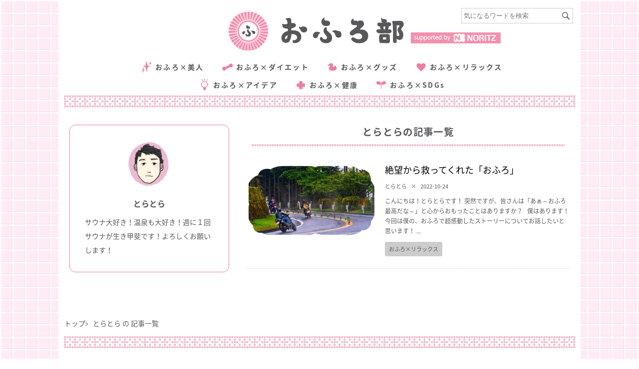

--- FILE ---
content_type: text/html; charset=UTF-8
request_url: https://ofurobu.com/?author=1290
body_size: 10344
content:
<!doctype html>
<html lang="ja">
    <head>
        <meta charset="utf-8">
        <meta name="viewport" content="width=device-width, user-scalable=yes, initial-scale=1.0, minimum-scale=1.0, maximum-scale=1.0">
		<meta name="google-site-verification" content="Dh9OMrNtIuTN_7wkL879LPK3icpCN3BI-LZa0WXSlHk" />
                <link rel="shortcut icon" href="https://ofurobu.com//wp-content/uploads/2017/10/ofuro.ico" />
        <link rel="stylesheet" id="fontawesome-css" href="https://ofurobu.com//wp-content/themes/15zine/library/css/font-awesome-4.4.0/css/font-awesome.min.css?ver=4.4.0" type="text/css" media="all">
        <link rel="stylesheet" media="screen,print" href="/css/reset.css" />
        <link rel="stylesheet" media="screen,print" href="/css/style.css?ver=202504031823" />
        <link rel="stylesheet" media="screen,print" href="/css/grid.css" />
        <link rel="stylesheet" media="screen,print" href="/css/insta.css" />
        <link rel="stylesheet" media="screen and (max-width:800px)" href="/css/reset_sp.css">
        <link rel="stylesheet" media="screen and (max-width:800px)" href="/css/style_sp.css?ver=202504031823">
        <link rel="stylesheet" media="screen,print" href="/css/slick_theme.css" />
		<!-- Google Tag Manager -->
<script>(function(w,d,s,l,i){w[l]=w[l]||[];w[l].push({'gtm.start':
new Date().getTime(),event:'gtm.js'});var f=d.getElementsByTagName(s)[0],
j=d.createElement(s),dl=l!='dataLayer'?'&l='+l:'';j.async=true;j.src=
'https://www.googletagmanager.com/gtm.js?id='+i+dl;f.parentNode.insertBefore(j,f);
})(window,document,'script','dataLayer','GTM-TZ8SHLG');</script>

      <script>
        window.dataLayer = window.dataLayer || [];
        window.dataLayer.push({'gadwpUser': 'guest'});
      </script>
<script>(function(w,d,s,l,i){w[l]=w[l]||[];w[l].push({'gtm.start':
new Date().getTime(),event:'gtm.js'});var f=d.getElementsByTagName(s)[0],
j=d.createElement(s),dl=l!='dataLayer'?'&l='+l:'';j.async=true;j.src=
'https://www.googletagmanager.com/gtm.js?id='+i+dl;f.parentNode.insertBefore(j,f);
})(window,document,'script','dataLayer','GTM-WGG7GPW');</script>
<!-- End Google Tag Manager -->
        <title>投稿者「とらとら」の記事一覧  | おふろ部</title>
<meta name="robots" content="follow, noindex">
<meta property="og:url" content="https://ofurobu.com/?author=1290" />
<meta property="og:site_name" content="おふろ部">
<meta property="og:locale" content="ja">
<meta property="og:type" content="object">
<meta property="og:title" content="投稿者「とらとら」の記事一覧  | おふろ部">
<meta property="og:description" content="こんにちは！とらとらです！ 突然ですが、皆さんは「あぁ～おふろ最高だな～」と心からおもったことはあり&hellip;">
<meta property="og:image" content="https://ofurobu.com/wp-content/uploads/2016/02/logo_ofurobu.png">
<meta property="og:image:secure_url" content="https://ofurobu.com/wp-content/uploads/2016/02/logo_ofurobu.png">
<meta property="og:image:width" content="842">
<meta property="og:image:height" content="595">
<meta property="fb:pages" content="1673597046242528">
<meta property="fb:app_id" content="551207192848053">
<meta name="twitter:card" content="summary">
<meta name="twitter:site" content="@ofurobu_2016">
<meta name="twitter:creator" content="@ofurobu_2016">
<meta name="twitter:title" content="投稿者「とらとら」の記事一覧  | おふろ部">
<meta name="twitter:description" content="こんにちは！とらとらです！ 突然ですが、皆さんは「あぁ～おふろ最高だな～」と心からおもったことはあり&hellip;">
<meta name="twitter:image" content="https://ofurobu.com/wp-content/uploads/2016/02/logo_ofurobu.png">
<link rel='dns-prefetch' href='//s.w.org' />
<link rel="alternate" type="application/rss+xml" title="おふろ部 &raquo; とらとら による投稿のフィード" href="https://ofurobu.com/?feed=rss2&#038;author=1290" />
		<!-- This site uses the Google Analytics by MonsterInsights plugin v8.16 - Using Analytics tracking - https://www.monsterinsights.com/ -->
							<script src="//www.googletagmanager.com/gtag/js?id=G-3KEVPZMEM2"  data-cfasync="false" data-wpfc-render="false" type="text/javascript" async></script>
			<script data-cfasync="false" data-wpfc-render="false" type="text/javascript">
				var mi_version = '8.16';
				var mi_track_user = true;
				var mi_no_track_reason = '';
				
								var disableStrs = [
										'ga-disable-G-3KEVPZMEM2',
														];

				/* Function to detect opted out users */
				function __gtagTrackerIsOptedOut() {
					for (var index = 0; index < disableStrs.length; index++) {
						if (document.cookie.indexOf(disableStrs[index] + '=true') > -1) {
							return true;
						}
					}

					return false;
				}

				/* Disable tracking if the opt-out cookie exists. */
				if (__gtagTrackerIsOptedOut()) {
					for (var index = 0; index < disableStrs.length; index++) {
						window[disableStrs[index]] = true;
					}
				}

				/* Opt-out function */
				function __gtagTrackerOptout() {
					for (var index = 0; index < disableStrs.length; index++) {
						document.cookie = disableStrs[index] + '=true; expires=Thu, 31 Dec 2099 23:59:59 UTC; path=/';
						window[disableStrs[index]] = true;
					}
				}

				if ('undefined' === typeof gaOptout) {
					function gaOptout() {
						__gtagTrackerOptout();
					}
				}
								window.dataLayer = window.dataLayer || [];

				window.MonsterInsightsDualTracker = {
					helpers: {},
					trackers: {},
				};
				if (mi_track_user) {
					function __gtagDataLayer() {
						dataLayer.push(arguments);
					}

					function __gtagTracker(type, name, parameters) {
						if (!parameters) {
							parameters = {};
						}

						if (parameters.send_to) {
							__gtagDataLayer.apply(null, arguments);
							return;
						}

						if (type === 'event') {
														parameters.send_to = monsterinsights_frontend.v4_id;
							var hookName = name;
							if (typeof parameters['event_category'] !== 'undefined') {
								hookName = parameters['event_category'] + ':' + name;
							}

							if (typeof MonsterInsightsDualTracker.trackers[hookName] !== 'undefined') {
								MonsterInsightsDualTracker.trackers[hookName](parameters);
							} else {
								__gtagDataLayer('event', name, parameters);
							}
							
													} else {
							__gtagDataLayer.apply(null, arguments);
						}
					}

					__gtagTracker('js', new Date());
					__gtagTracker('set', {
						'developer_id.dZGIzZG': true,
											});
										__gtagTracker('config', 'G-3KEVPZMEM2', {"forceSSL":"true","link_attribution":"true"} );
															window.gtag = __gtagTracker;										(function () {
						/* https://developers.google.com/analytics/devguides/collection/analyticsjs/ */
						/* ga and __gaTracker compatibility shim. */
						var noopfn = function () {
							return null;
						};
						var newtracker = function () {
							return new Tracker();
						};
						var Tracker = function () {
							return null;
						};
						var p = Tracker.prototype;
						p.get = noopfn;
						p.set = noopfn;
						p.send = function () {
							var args = Array.prototype.slice.call(arguments);
							args.unshift('send');
							__gaTracker.apply(null, args);
						};
						var __gaTracker = function () {
							var len = arguments.length;
							if (len === 0) {
								return;
							}
							var f = arguments[len - 1];
							if (typeof f !== 'object' || f === null || typeof f.hitCallback !== 'function') {
								if ('send' === arguments[0]) {
									var hitConverted, hitObject = false, action;
									if ('event' === arguments[1]) {
										if ('undefined' !== typeof arguments[3]) {
											hitObject = {
												'eventAction': arguments[3],
												'eventCategory': arguments[2],
												'eventLabel': arguments[4],
												'value': arguments[5] ? arguments[5] : 1,
											}
										}
									}
									if ('pageview' === arguments[1]) {
										if ('undefined' !== typeof arguments[2]) {
											hitObject = {
												'eventAction': 'page_view',
												'page_path': arguments[2],
											}
										}
									}
									if (typeof arguments[2] === 'object') {
										hitObject = arguments[2];
									}
									if (typeof arguments[5] === 'object') {
										Object.assign(hitObject, arguments[5]);
									}
									if ('undefined' !== typeof arguments[1].hitType) {
										hitObject = arguments[1];
										if ('pageview' === hitObject.hitType) {
											hitObject.eventAction = 'page_view';
										}
									}
									if (hitObject) {
										action = 'timing' === arguments[1].hitType ? 'timing_complete' : hitObject.eventAction;
										hitConverted = mapArgs(hitObject);
										__gtagTracker('event', action, hitConverted);
									}
								}
								return;
							}

							function mapArgs(args) {
								var arg, hit = {};
								var gaMap = {
									'eventCategory': 'event_category',
									'eventAction': 'event_action',
									'eventLabel': 'event_label',
									'eventValue': 'event_value',
									'nonInteraction': 'non_interaction',
									'timingCategory': 'event_category',
									'timingVar': 'name',
									'timingValue': 'value',
									'timingLabel': 'event_label',
									'page': 'page_path',
									'location': 'page_location',
									'title': 'page_title',
								};
								for (arg in args) {
																		if (!(!args.hasOwnProperty(arg) || !gaMap.hasOwnProperty(arg))) {
										hit[gaMap[arg]] = args[arg];
									} else {
										hit[arg] = args[arg];
									}
								}
								return hit;
							}

							try {
								f.hitCallback();
							} catch (ex) {
							}
						};
						__gaTracker.create = newtracker;
						__gaTracker.getByName = newtracker;
						__gaTracker.getAll = function () {
							return [];
						};
						__gaTracker.remove = noopfn;
						__gaTracker.loaded = true;
						window['__gaTracker'] = __gaTracker;
					})();
									} else {
										console.log("");
					(function () {
						function __gtagTracker() {
							return null;
						}

						window['__gtagTracker'] = __gtagTracker;
						window['gtag'] = __gtagTracker;
					})();
									}
			</script>
				<!-- / Google Analytics by MonsterInsights -->
		<script type="text/javascript">
window._wpemojiSettings = {"baseUrl":"https:\/\/s.w.org\/images\/core\/emoji\/13.1.0\/72x72\/","ext":".png","svgUrl":"https:\/\/s.w.org\/images\/core\/emoji\/13.1.0\/svg\/","svgExt":".svg","source":{"concatemoji":"https:\/\/ofurobu.com\/wp-includes\/js\/wp-emoji-release.min.js?ver=9f2ae38c88faf0fa6120c3c93416e15b"}};
/*! This file is auto-generated */
!function(e,a,t){var n,r,o,i=a.createElement("canvas"),p=i.getContext&&i.getContext("2d");function s(e,t){var a=String.fromCharCode;p.clearRect(0,0,i.width,i.height),p.fillText(a.apply(this,e),0,0);e=i.toDataURL();return p.clearRect(0,0,i.width,i.height),p.fillText(a.apply(this,t),0,0),e===i.toDataURL()}function c(e){var t=a.createElement("script");t.src=e,t.defer=t.type="text/javascript",a.getElementsByTagName("head")[0].appendChild(t)}for(o=Array("flag","emoji"),t.supports={everything:!0,everythingExceptFlag:!0},r=0;r<o.length;r++)t.supports[o[r]]=function(e){if(!p||!p.fillText)return!1;switch(p.textBaseline="top",p.font="600 32px Arial",e){case"flag":return s([127987,65039,8205,9895,65039],[127987,65039,8203,9895,65039])?!1:!s([55356,56826,55356,56819],[55356,56826,8203,55356,56819])&&!s([55356,57332,56128,56423,56128,56418,56128,56421,56128,56430,56128,56423,56128,56447],[55356,57332,8203,56128,56423,8203,56128,56418,8203,56128,56421,8203,56128,56430,8203,56128,56423,8203,56128,56447]);case"emoji":return!s([10084,65039,8205,55357,56613],[10084,65039,8203,55357,56613])}return!1}(o[r]),t.supports.everything=t.supports.everything&&t.supports[o[r]],"flag"!==o[r]&&(t.supports.everythingExceptFlag=t.supports.everythingExceptFlag&&t.supports[o[r]]);t.supports.everythingExceptFlag=t.supports.everythingExceptFlag&&!t.supports.flag,t.DOMReady=!1,t.readyCallback=function(){t.DOMReady=!0},t.supports.everything||(n=function(){t.readyCallback()},a.addEventListener?(a.addEventListener("DOMContentLoaded",n,!1),e.addEventListener("load",n,!1)):(e.attachEvent("onload",n),a.attachEvent("onreadystatechange",function(){"complete"===a.readyState&&t.readyCallback()})),(n=t.source||{}).concatemoji?c(n.concatemoji):n.wpemoji&&n.twemoji&&(c(n.twemoji),c(n.wpemoji)))}(window,document,window._wpemojiSettings);
</script>
<style type="text/css">
img.wp-smiley,
img.emoji {
	display: inline !important;
	border: none !important;
	box-shadow: none !important;
	height: 1em !important;
	width: 1em !important;
	margin: 0 0.07em !important;
	vertical-align: -0.1em !important;
	background: none !important;
	padding: 0 !important;
}
</style>
	<link rel='stylesheet' id='wp-block-library-css'  href='https://ofurobu.com/wp-includes/css/dist/block-library/style.min.css?ver=9f2ae38c88faf0fa6120c3c93416e15b' type='text/css' media='all' />
<style id='wpseopress-local-business-style-inline-css' type='text/css'>
span.wp-block-wpseopress-local-business-field{margin-right:8px}

</style>
<style id='global-styles-inline-css' type='text/css'>
body{--wp--preset--color--black: #000000;--wp--preset--color--cyan-bluish-gray: #abb8c3;--wp--preset--color--white: #ffffff;--wp--preset--color--pale-pink: #f78da7;--wp--preset--color--vivid-red: #cf2e2e;--wp--preset--color--luminous-vivid-orange: #ff6900;--wp--preset--color--luminous-vivid-amber: #fcb900;--wp--preset--color--light-green-cyan: #7bdcb5;--wp--preset--color--vivid-green-cyan: #00d084;--wp--preset--color--pale-cyan-blue: #8ed1fc;--wp--preset--color--vivid-cyan-blue: #0693e3;--wp--preset--color--vivid-purple: #9b51e0;--wp--preset--color--x-0000-ff: #0000ff;--wp--preset--color--x-00-ccff: #00ccff;--wp--preset--color--x-00-ffff: #00ffff;--wp--preset--color--xff-0000: #ff0000;--wp--preset--color--xff-00-ff: #ff00ff;--wp--preset--color--xff-99-cc: #ff99cc;--wp--preset--color--xff-6600: #ff6600;--wp--preset--color--xff-9900: #ff9900;--wp--preset--color--x-008000: #008000;--wp--preset--color--x-339966: #339966;--wp--preset--color--x-800080: #800080;--wp--preset--color--x-000000: #000000;--wp--preset--color--xffffff: #ffffff;--wp--preset--color--transparent: transparent;--wp--preset--gradient--vivid-cyan-blue-to-vivid-purple: linear-gradient(135deg,rgba(6,147,227,1) 0%,rgb(155,81,224) 100%);--wp--preset--gradient--light-green-cyan-to-vivid-green-cyan: linear-gradient(135deg,rgb(122,220,180) 0%,rgb(0,208,130) 100%);--wp--preset--gradient--luminous-vivid-amber-to-luminous-vivid-orange: linear-gradient(135deg,rgba(252,185,0,1) 0%,rgba(255,105,0,1) 100%);--wp--preset--gradient--luminous-vivid-orange-to-vivid-red: linear-gradient(135deg,rgba(255,105,0,1) 0%,rgb(207,46,46) 100%);--wp--preset--gradient--very-light-gray-to-cyan-bluish-gray: linear-gradient(135deg,rgb(238,238,238) 0%,rgb(169,184,195) 100%);--wp--preset--gradient--cool-to-warm-spectrum: linear-gradient(135deg,rgb(74,234,220) 0%,rgb(151,120,209) 20%,rgb(207,42,186) 40%,rgb(238,44,130) 60%,rgb(251,105,98) 80%,rgb(254,248,76) 100%);--wp--preset--gradient--blush-light-purple: linear-gradient(135deg,rgb(255,206,236) 0%,rgb(152,150,240) 100%);--wp--preset--gradient--blush-bordeaux: linear-gradient(135deg,rgb(254,205,165) 0%,rgb(254,45,45) 50%,rgb(107,0,62) 100%);--wp--preset--gradient--luminous-dusk: linear-gradient(135deg,rgb(255,203,112) 0%,rgb(199,81,192) 50%,rgb(65,88,208) 100%);--wp--preset--gradient--pale-ocean: linear-gradient(135deg,rgb(255,245,203) 0%,rgb(182,227,212) 50%,rgb(51,167,181) 100%);--wp--preset--gradient--electric-grass: linear-gradient(135deg,rgb(202,248,128) 0%,rgb(113,206,126) 100%);--wp--preset--gradient--midnight: linear-gradient(135deg,rgb(2,3,129) 0%,rgb(40,116,252) 100%);--wp--preset--duotone--dark-grayscale: url('#wp-duotone-dark-grayscale');--wp--preset--duotone--grayscale: url('#wp-duotone-grayscale');--wp--preset--duotone--purple-yellow: url('#wp-duotone-purple-yellow');--wp--preset--duotone--blue-red: url('#wp-duotone-blue-red');--wp--preset--duotone--midnight: url('#wp-duotone-midnight');--wp--preset--duotone--magenta-yellow: url('#wp-duotone-magenta-yellow');--wp--preset--duotone--purple-green: url('#wp-duotone-purple-green');--wp--preset--duotone--blue-orange: url('#wp-duotone-blue-orange');--wp--preset--font-size--small: 13px;--wp--preset--font-size--medium: 20px;--wp--preset--font-size--large: 36px;--wp--preset--font-size--x-large: 42px;}body { margin: 0; }.wp-site-blocks > .alignleft { float: left; margin-right: 2em; }.wp-site-blocks > .alignright { float: right; margin-left: 2em; }.wp-site-blocks > .aligncenter { justify-content: center; margin-left: auto; margin-right: auto; }.has-black-color{color: var(--wp--preset--color--black) !important;}.has-cyan-bluish-gray-color{color: var(--wp--preset--color--cyan-bluish-gray) !important;}.has-white-color{color: var(--wp--preset--color--white) !important;}.has-pale-pink-color{color: var(--wp--preset--color--pale-pink) !important;}.has-vivid-red-color{color: var(--wp--preset--color--vivid-red) !important;}.has-luminous-vivid-orange-color{color: var(--wp--preset--color--luminous-vivid-orange) !important;}.has-luminous-vivid-amber-color{color: var(--wp--preset--color--luminous-vivid-amber) !important;}.has-light-green-cyan-color{color: var(--wp--preset--color--light-green-cyan) !important;}.has-vivid-green-cyan-color{color: var(--wp--preset--color--vivid-green-cyan) !important;}.has-pale-cyan-blue-color{color: var(--wp--preset--color--pale-cyan-blue) !important;}.has-vivid-cyan-blue-color{color: var(--wp--preset--color--vivid-cyan-blue) !important;}.has-vivid-purple-color{color: var(--wp--preset--color--vivid-purple) !important;}.has-x-0000-ff-color{color: var(--wp--preset--color--x-0000-ff) !important;}.has-x-00-ccff-color{color: var(--wp--preset--color--x-00-ccff) !important;}.has-x-00-ffff-color{color: var(--wp--preset--color--x-00-ffff) !important;}.has-xff-0000-color{color: var(--wp--preset--color--xff-0000) !important;}.has-xff-00-ff-color{color: var(--wp--preset--color--xff-00-ff) !important;}.has-xff-99-cc-color{color: var(--wp--preset--color--xff-99-cc) !important;}.has-xff-6600-color{color: var(--wp--preset--color--xff-6600) !important;}.has-xff-9900-color{color: var(--wp--preset--color--xff-9900) !important;}.has-x-008000-color{color: var(--wp--preset--color--x-008000) !important;}.has-x-339966-color{color: var(--wp--preset--color--x-339966) !important;}.has-x-800080-color{color: var(--wp--preset--color--x-800080) !important;}.has-x-000000-color{color: var(--wp--preset--color--x-000000) !important;}.has-xffffff-color{color: var(--wp--preset--color--xffffff) !important;}.has-transparent-color{color: var(--wp--preset--color--transparent) !important;}.has-black-background-color{background-color: var(--wp--preset--color--black) !important;}.has-cyan-bluish-gray-background-color{background-color: var(--wp--preset--color--cyan-bluish-gray) !important;}.has-white-background-color{background-color: var(--wp--preset--color--white) !important;}.has-pale-pink-background-color{background-color: var(--wp--preset--color--pale-pink) !important;}.has-vivid-red-background-color{background-color: var(--wp--preset--color--vivid-red) !important;}.has-luminous-vivid-orange-background-color{background-color: var(--wp--preset--color--luminous-vivid-orange) !important;}.has-luminous-vivid-amber-background-color{background-color: var(--wp--preset--color--luminous-vivid-amber) !important;}.has-light-green-cyan-background-color{background-color: var(--wp--preset--color--light-green-cyan) !important;}.has-vivid-green-cyan-background-color{background-color: var(--wp--preset--color--vivid-green-cyan) !important;}.has-pale-cyan-blue-background-color{background-color: var(--wp--preset--color--pale-cyan-blue) !important;}.has-vivid-cyan-blue-background-color{background-color: var(--wp--preset--color--vivid-cyan-blue) !important;}.has-vivid-purple-background-color{background-color: var(--wp--preset--color--vivid-purple) !important;}.has-x-0000-ff-background-color{background-color: var(--wp--preset--color--x-0000-ff) !important;}.has-x-00-ccff-background-color{background-color: var(--wp--preset--color--x-00-ccff) !important;}.has-x-00-ffff-background-color{background-color: var(--wp--preset--color--x-00-ffff) !important;}.has-xff-0000-background-color{background-color: var(--wp--preset--color--xff-0000) !important;}.has-xff-00-ff-background-color{background-color: var(--wp--preset--color--xff-00-ff) !important;}.has-xff-99-cc-background-color{background-color: var(--wp--preset--color--xff-99-cc) !important;}.has-xff-6600-background-color{background-color: var(--wp--preset--color--xff-6600) !important;}.has-xff-9900-background-color{background-color: var(--wp--preset--color--xff-9900) !important;}.has-x-008000-background-color{background-color: var(--wp--preset--color--x-008000) !important;}.has-x-339966-background-color{background-color: var(--wp--preset--color--x-339966) !important;}.has-x-800080-background-color{background-color: var(--wp--preset--color--x-800080) !important;}.has-x-000000-background-color{background-color: var(--wp--preset--color--x-000000) !important;}.has-xffffff-background-color{background-color: var(--wp--preset--color--xffffff) !important;}.has-transparent-background-color{background-color: var(--wp--preset--color--transparent) !important;}.has-black-border-color{border-color: var(--wp--preset--color--black) !important;}.has-cyan-bluish-gray-border-color{border-color: var(--wp--preset--color--cyan-bluish-gray) !important;}.has-white-border-color{border-color: var(--wp--preset--color--white) !important;}.has-pale-pink-border-color{border-color: var(--wp--preset--color--pale-pink) !important;}.has-vivid-red-border-color{border-color: var(--wp--preset--color--vivid-red) !important;}.has-luminous-vivid-orange-border-color{border-color: var(--wp--preset--color--luminous-vivid-orange) !important;}.has-luminous-vivid-amber-border-color{border-color: var(--wp--preset--color--luminous-vivid-amber) !important;}.has-light-green-cyan-border-color{border-color: var(--wp--preset--color--light-green-cyan) !important;}.has-vivid-green-cyan-border-color{border-color: var(--wp--preset--color--vivid-green-cyan) !important;}.has-pale-cyan-blue-border-color{border-color: var(--wp--preset--color--pale-cyan-blue) !important;}.has-vivid-cyan-blue-border-color{border-color: var(--wp--preset--color--vivid-cyan-blue) !important;}.has-vivid-purple-border-color{border-color: var(--wp--preset--color--vivid-purple) !important;}.has-x-0000-ff-border-color{border-color: var(--wp--preset--color--x-0000-ff) !important;}.has-x-00-ccff-border-color{border-color: var(--wp--preset--color--x-00-ccff) !important;}.has-x-00-ffff-border-color{border-color: var(--wp--preset--color--x-00-ffff) !important;}.has-xff-0000-border-color{border-color: var(--wp--preset--color--xff-0000) !important;}.has-xff-00-ff-border-color{border-color: var(--wp--preset--color--xff-00-ff) !important;}.has-xff-99-cc-border-color{border-color: var(--wp--preset--color--xff-99-cc) !important;}.has-xff-6600-border-color{border-color: var(--wp--preset--color--xff-6600) !important;}.has-xff-9900-border-color{border-color: var(--wp--preset--color--xff-9900) !important;}.has-x-008000-border-color{border-color: var(--wp--preset--color--x-008000) !important;}.has-x-339966-border-color{border-color: var(--wp--preset--color--x-339966) !important;}.has-x-800080-border-color{border-color: var(--wp--preset--color--x-800080) !important;}.has-x-000000-border-color{border-color: var(--wp--preset--color--x-000000) !important;}.has-xffffff-border-color{border-color: var(--wp--preset--color--xffffff) !important;}.has-transparent-border-color{border-color: var(--wp--preset--color--transparent) !important;}.has-vivid-cyan-blue-to-vivid-purple-gradient-background{background: var(--wp--preset--gradient--vivid-cyan-blue-to-vivid-purple) !important;}.has-light-green-cyan-to-vivid-green-cyan-gradient-background{background: var(--wp--preset--gradient--light-green-cyan-to-vivid-green-cyan) !important;}.has-luminous-vivid-amber-to-luminous-vivid-orange-gradient-background{background: var(--wp--preset--gradient--luminous-vivid-amber-to-luminous-vivid-orange) !important;}.has-luminous-vivid-orange-to-vivid-red-gradient-background{background: var(--wp--preset--gradient--luminous-vivid-orange-to-vivid-red) !important;}.has-very-light-gray-to-cyan-bluish-gray-gradient-background{background: var(--wp--preset--gradient--very-light-gray-to-cyan-bluish-gray) !important;}.has-cool-to-warm-spectrum-gradient-background{background: var(--wp--preset--gradient--cool-to-warm-spectrum) !important;}.has-blush-light-purple-gradient-background{background: var(--wp--preset--gradient--blush-light-purple) !important;}.has-blush-bordeaux-gradient-background{background: var(--wp--preset--gradient--blush-bordeaux) !important;}.has-luminous-dusk-gradient-background{background: var(--wp--preset--gradient--luminous-dusk) !important;}.has-pale-ocean-gradient-background{background: var(--wp--preset--gradient--pale-ocean) !important;}.has-electric-grass-gradient-background{background: var(--wp--preset--gradient--electric-grass) !important;}.has-midnight-gradient-background{background: var(--wp--preset--gradient--midnight) !important;}.has-small-font-size{font-size: var(--wp--preset--font-size--small) !important;}.has-medium-font-size{font-size: var(--wp--preset--font-size--medium) !important;}.has-large-font-size{font-size: var(--wp--preset--font-size--large) !important;}.has-x-large-font-size{font-size: var(--wp--preset--font-size--x-large) !important;}
</style>
<link rel='stylesheet' id='login-with-ajax-css'  href='/wp-content/plugins/login-with-ajax/templates/widget.css?ver=4.3' type='text/css' media='all' />
<script type='text/javascript' src='/wp-content/plugins/google-analytics-for-wordpress/assets/js/frontend-gtag.min.js?ver=8.16' id='monsterinsights-frontend-script-js'></script>
<script data-cfasync="false" data-wpfc-render="false" type="text/javascript" id='monsterinsights-frontend-script-js-extra'>/* <![CDATA[ */
var monsterinsights_frontend = {"js_events_tracking":"true","download_extensions":"doc,pdf,ppt,zip,xls,docx,pptx,xlsx","inbound_paths":"[{\"path\":\"\\\/go\\\/\",\"label\":\"affiliate\"},{\"path\":\"\\\/recommend\\\/\",\"label\":\"affiliate\"}]","home_url":"https:\/\/ofurobu.com","hash_tracking":"false","ua":"","v4_id":"G-3KEVPZMEM2"};/* ]]> */
</script>
<script type='text/javascript' src='https://ofurobu.com/wp-includes/js/jquery/jquery.min.js?ver=3.6.0' id='jquery-core-js'></script>
<script type='text/javascript' src='https://ofurobu.com/wp-includes/js/jquery/jquery-migrate.min.js?ver=3.3.2' id='jquery-migrate-js'></script>
<script type='text/javascript' id='login-with-ajax-js-extra'>
/* <![CDATA[ */
var LWA = {"ajaxurl":"https:\/\/ofurobu.com\/wp-admin\/admin-ajax.php","off":""};
/* ]]> */
</script>
<script type='text/javascript' src='/wp-content/plugins/login-with-ajax/templates/login-with-ajax.legacy.min.js?ver=4.3' id='login-with-ajax-js'></script>
<script type='text/javascript' src='/wp-content/plugins/login-with-ajax/ajaxify/ajaxify.min.js?ver=4.3' id='login-with-ajax-ajaxify-js'></script>
<link rel="https://api.w.org/" href="https://ofurobu.com/index.php?rest_route=/" /><link rel="alternate" type="application/json" href="https://ofurobu.com/index.php?rest_route=/wp/v2/users/1290" />
<link rel="icon" href="https://ofurobu.com/wp-content/uploads/2019/02/cropped-6b38efcfd641b691e1de5c43bc260b31-64x64-32x32.png" sizes="32x32" />
<link rel="icon" href="https://ofurobu.com/wp-content/uploads/2019/02/cropped-6b38efcfd641b691e1de5c43bc260b31-64x64-192x192.png" sizes="192x192" />
<link rel="apple-touch-icon" href="https://ofurobu.com/wp-content/uploads/2019/02/cropped-6b38efcfd641b691e1de5c43bc260b31-64x64-180x180.png" />
<meta name="msapplication-TileImage" content="https://ofurobu.com/wp-content/uploads/2019/02/cropped-6b38efcfd641b691e1de5c43bc260b31-64x64-270x270.png" />
      <script>
        window.dataLayer = window.dataLayer || [];
        window.dataLayer.push({'gadwpUser': 'guest'});
      </script>
		<style type="text/css" id="wp-custom-css">
			.cpn202102 .section_title[lang="en"] {
    color: #E3BAB9 !important;
			font-family: serif;
}

.cpn202102 .act_btn {
	background-image: url(https://ofurobu.com/wp-content/uploads/2021/04/cam_btn.png);
}

.re_color {
		color: #FB607F !important;
}

.re_color_fifth {
	color: #FB607F !important;
}
.re_color_fifth_b {
	background-color: #FB607F !important;
}

.re_color_btn {
	background-color: #FB607F !important;
}

.re_color_oubo {
	color: #58595B !important;
	background-color: #FCEE21 !important;
}

.re_img_btn {
	background-image :
		url("https://ofurobu.com/wp-content/uploads/2021/08/btn3.png" ) !important;
}
.re_img_btn2 {
	background-image :
		url("https://ofurobu.com/wp-content/uploads/2021/08/btn3.png" ) !important;
}
.re_img_btn3 {
	background-image :
		url("https://ofurobu.com/wp-content/uploads/2021/08/btn3.png" ) !important;
}

.re_img_btn5 {
	background-image :
		url("https://ofurobu.com/wp-content/uploads/2021/08/btn3.png" ) !important;
}

.re_img_h2 {
	background-image :
		unset !important;
}
.margin_pro {
	margin-top: 50px;
}
.bottom_bar_img {
	position: absolute;
    top: 278rem;
   right: 0;
    left: 0;
    bottom: 0;
    margin: 0 auto;
}

.b_view3 {
	margin-top: 1rem;
}

.cpn202102 .sx-goods_around_ofuro .act_btn_container {
    margin-top: 2.66667vw !important;
}


@media (min-width: 800.01px) {
.cpn202102 .sx-presents_repeat1 .campaign_future {
    height: 232px;
    background-image: url(https://ofurobu.com/wp-content/uploads/2021/08/camp3_back.png) !important;
    background-size: 100% auto;
}
	}

@media screen and (max-width: 800px) {
	.re_img_btn {
		height: 21.4vw !important;
	}
	figcaption {
		text-align: center !important;
	}
	.bottom_bar_img {
		display: none;
	}
	.re_img_h2 {
    background-image: none !important;
		margin-bottom: 10px !important;
}
	.margin_pro {
    margin-top: 0px !important;
}
	.re_color_actbtn {
		margin: 0px !important;
	}
	.re_img_btn2 {
		height: 35.4vw !important;
	}
	.hx-section_image {
		margin: 5vw 0 10vw !important;
	}
	.re_color_actbtn_ff {
		background-color: #ffff !important;
}
	.re_img_btn3 {
		height: 33vw !important;
	}
	.re_img_btn5 {
		height: 40vw !important;
	}
	.hx-section_top {
		padding-top: 20px !important;
	}
	.cpn202102 .sx-goods_around_ofuro .act_btn_container {
    margin-top: 0vw !important;
}
	.cpn202102 .sx-presents_repeat1 .campaign_future ul li img {
    height: 110px !important;
}
	.cpn202102 .sx-prize_section2 {
    background-color: #ffffff !important;
}
	.cpn202102 .sx-presents_repeat1 .campaign_future {
    background: #FB607F !important;
}
}


		</style>
		
<meta name="facebook-domain-verification" content="bk0s5x6fgreihus7j6qgsadr4dpy4x" />
        <!-- Global site tag (gtag.js) - Google Analytics -->
        <script async src="https://www.googletagmanager.com/gtag/js?id=G-M2WWE8W09V"></script>
        <script>
          window.dataLayer = window.dataLayer || [];
          function gtag(){dataLayer.push(arguments);}
          gtag('js', new Date());
        //   gtag('config', 'UA-74130181-1');
          gtag('config', 'G-M2WWE8W09V');
        </script>
        <script src="https://analytics.ahrefs.com/analytics.js" data-key="OQ7Upqf9gYzjX+0PZDZn/Q" async></script>
    </head>
    <body>
<!-- Google Tag Manager (noscript) -->
<noscript><iframe src="https://www.googletagmanager.com/ns.html?id=GTM-TZ8SHLG"
height="0" width="0" style="display:none;visibility:hidden"></iframe></noscript>
<noscript><iframe src="https://www.googletagmanager.com/ns.html?id=GTM-WGG7GPW"
height="0" width="0" style="display:none;visibility:hidden"></iframe></noscript>
<!-- End Google Tag Manager (noscript) -->
        <div id="fb-root"></div>
        <script>
        (function(d, s, id) {
            var js, fjs = d.getElementsByTagName(s)[0];
            if (d.getElementById(id)) return;
            js = d.createElement(s); js.id = id;
            js.src = "//connect.facebook.net/ja/all.js#xfbml=1";
            fjs.parentNode.insertBefore(js, fjs);
        }(document, 'script', 'facebook-jssdk'));
        </script>

        <div class="mainWrap">
            <header id="headArea">
                <div class="headLine01 sp"><img src="/img/head_line01_sp.png" alt=""></div>
                <div id="cb-mob-open" class="hamburger sp"><img src="/img/head_hamburger01_sp.gif" alt=""></div>
                <div class="fixedMenu">
                  <h1 class="logo"><a href="/">
                    <picture>
                      <source media="(max-width:800px)" srcset="/img/logo_sp.png">
                      <img src="/img/logo.png" alt="おふろ部">
                    </picture>
                  </a></h1>
                  <form role="search" method="get" id="searchform" class="searchform" action="">
                      <div>
                          <input placeholder="気になるワードを検索" type="text" value="" name="s" id="s" maxlength="50" />
                          <input type="submit" id="searchsubmit" value="検索" />
                      </div>
                  </form>
                </div>
                <div class="headLine02 sp"><img src="/img/head_line02_sp.png" alt=""></div>
                <div class="sp">
                    <div id="cb-mob-menu">
                        <a href="javascript:;" id="cb-mob-close" class="cb-link"><img src="/img/sp_menu_close.gif" alt=""></a>
                        <div class="menuLogoWrap">
                        <p class="menuLogo">
                        <picture>
                          <source media="(max-width:800px)" srcset="/img/logo_sp.png">
                          <img src="/img/logo.png" alt="おふろ部">
                          </picture>
                        </p>
                        </div>
                        <div class="formWrap">
                            <form role="search" method="get" id="searchform" class="searchform" action="">
                                <div>
                                    <input placeholder="気になるワードを検索" type="text" value="" name="s" id="s" maxlength="50" />
                                    <input type="submit" id="searchsubmit" value="検索" />
                                </div>
                            </form>
                        </div>
                        <h2 class="sttl">カテゴリー</h2>
                        <ul class="subMenu main">
                            <li class="menu1"><a href="/?cat=2"><span>おふろ×美人</span></a></li>
                            <li class="menu2"><a href="/?cat=2062"><span>おふろ×ダイエット</span></a></li>
                            <li class="menu3"><a href="/?cat=5"><span>おふろ×グッズ</span></a></li>
                            <li class="menu4"><a href="/?cat=3"><span>おふろ×リラックス</span></a></li>
                            <li class="menu5"><a href="/?cat=1"><span>おふろ×アイデア</span></a></li>
                            <li class="menu6"><a href="/?cat=4"><span>おふろ×健康</span></a></li>
                            <li class="menu7"><a href="/?cat=3377"><span>おふろ×SDGs</span></a></li>
                        </ul>
                        <div class="mobMenuVideoBannerBox">
                          <a href="/?page_id=88456">
                            <img src="/img/video_side-banner.jpg" alt="サクッと動画で! おふろ部の活動を見る!">
                          </a>
                        </div>
                        <div class="mobMenuInstagramBannerBox">
                          <a href="https://www.instagram.com/ofuro.bu/" traget="_blank">
                            <img src="/img/instagram_side-banner.jpg" alt="お役立ち情報発信中!おふろ部instagram">
                          </a>
                        </div>
                        <h2 class="sttl">キーワード</h2>
                        <div class="keywordArea">
                            <ul class="cf">
                                <li><a href="https://ofurobu.com/?tag=%e3%83%aa%e3%83%a9%e3%83%83%e3%82%af%e3%82%b9">#リラックス </a></li><li><a href="https://ofurobu.com/?tag=%e3%83%90%e3%82%b9%e3%82%bf%e3%82%a4%e3%83%a0">#バスタイム </a></li><li><a href="https://ofurobu.com/?tag=%e7%99%92%e3%81%97">#癒し </a></li><li><a href="https://ofurobu.com/?tag=%e5%85%a5%e6%b5%b4%e5%89%a4">#入浴剤 </a></li><li><a href="https://ofurobu.com/?tag=%e7%be%8e%e5%ae%b9">#美容 </a></li><li><a href="https://ofurobu.com/?tag=%e7%be%8e%e8%82%8c">#美肌 </a></li><li><a href="https://ofurobu.com/?tag=%e6%b8%a9%e6%b3%89">#温泉 </a></li><li><a href="https://ofurobu.com/?tag=%e4%bd%bf%e3%81%a3%e3%81%a6%e3%81%bf%e3%81%9f">#使ってみた </a></li><li><a href="https://ofurobu.com/?tag=%e7%b0%a1%e5%8d%98">#簡単 </a></li><li><a href="https://ofurobu.com/?tag=%e5%81%a5%e5%ba%b7">#健康 </a></li>                            </ul>
                        </div>
                        <div class="utilityMenu">
                            <ul class="cf">
                                <li><a href="/?page_id=6"><span>おふろ部とは</span></a></li>
                                <li><a href="/?page_id=88456"><span>動画一覧</span></a></li>
                                <li><a href="/?page_id=747"><span>ライター紹介</span></a></li>
                                <li><a href="?page_id=28797"><span>免責事項</span></a></li>
                                <li><a href="https://ofurobu.com/?page_id=28795"><span>お問い合わせ</span></a></li>
                            </ul>
                        </div>
                    </div>

                </div>
                <nav class="gNav pc">
                    <ul>
                        <li class="menu1"><a href="/?cat=2">おふろ×美人</a></li>
                        <li class="menu2"><a href="/?cat=2062">おふろ×ダイエット</a></li>
                        <li class="menu3"><a href="/?cat=5">おふろ×グッズ</a></li>
                        <li class="menu4"><a href="/?cat=3">おふろ×リラックス</a></li>
                        <li class="menu5"><a href="/?cat=1">おふろ×アイデア</a></li>
                        <li class="menu6"><a href="/?cat=4">おふろ×健康</a></li>
                        <li class="menu7"><a href="/?cat=3377">おふろ×SDGs</a></li>
                    </ul>
                </nav>
            </header>
	<div class="mainContentArea cf">
		<div class="contentArea fr">

			<div id="writerDetail">
				<h2 class="top"><span>とらとら</span>の記事一覧</h2>
				<ul class="rankingList">

					
					<li class="cf">
						<a href="https://ofurobu.com/?p=70818" class="cf">
						<div class="thumb mask"><img width="759" height="500" src="https://ofurobu.com/wp-content/uploads/2022/10/3652452_s-1-759x500.jpg" class="attachment-cb-759-500 size-cb-759-500 wp-post-image" alt="" srcset="https://ofurobu.com/wp-content/uploads/2022/10/3652452_s-1-759x500.jpg 759w, https://ofurobu.com/wp-content/uploads/2022/10/3652452_s-1-100x65.jpg 100w, https://ofurobu.com/wp-content/uploads/2022/10/3652452_s-1-260x170.jpg 260w" sizes="(max-width: 759px) 100vw, 759px" /></div>
						</a>
						<div class="detail">
							<p class="ttl"><a href="https://ofurobu.com/?p=70818">絶望から救ってくれた「おふろ」</a></p>
							<ul class="info cf">
								<li>とらとら</li>
								<li>×</li>
								<li>2022-10-24</li>
							</ul>
							<p class="txt">こんにちは！とらとらです！
突然ですが、皆さんは「あぁ～おふろ最高だな～」と心からおもったことはありますか？
&nbsp;
僕はあります！
今回は僕の、おふろで超感動したストーリーについてお話したいと思います！...</p>
							<ul class="catList cf">
								<li><a href="/?cat=3">おふろ×リラックス</a></li>							</ul>
						</div>
					</li>

								</ul>
			</div>
			<div class="pagenavi">
						</div>
		</div><!-- /.contentArea -->

		<div class="sideArea">
			<div id="writerdetailSide">
				<div class="box">
					<div class="human">
						<a href="/?page_id=747"><img alt='アバター画像' src='https://ofurobu.com/wp-content/uploads/2022/10/935ef1a2d84befce726f89f7bb289cb4-100x100.png' srcset='https://ofurobu.com/wp-content/uploads/2022/10/935ef1a2d84befce726f89f7bb289cb4-200x200.png 2x' class='avatar avatar-100 photo' height='100' width='100' loading='lazy'/></a>
					</div>
					<div class="txt">
						<h3 class="ttl"><a href="/?page_id=747">とらとら</a></h3>
						<p class="detail">サウナ大好き！温泉も大好き！週に１回サウナが生き甲斐です！よろしくお願いします！</p>
					</div>
				</div>
			</div>
		</div><!-- /.sideArea -->

		<nav class="breadclumbArea">
			<ol>
				<li><a href="/">トップ</a></li>
				<li><a href="">とらとら&thinsp;の&thinsp;記事一覧</a></li>
			</ol>
		</nav>

	</div>
	<footer id="footArea" class="cf">
		<div class="inner">
			<div class="copy">
        <p>&copy; おふろ部</p>
        <img class="supported" src="/img/logo_noritz.png" alt="supported by NORITZ">
      </div>
			<ul class="menu cf">
				<li><a href="/?page_id=6">おふろ部とは？</a></li>
				<li><a href="/?page_id=88456">動画一覧</a></li>
				<li><a href="/?page_id=747">ライター紹介</a></li>
				<li><a href="http://www.noritz.co.jp/company.html" target="_blank">企業情報</a></li>
				<li><a href="?page_id=28797">免責事項</a></li>
				<li><a href="/?page_id=28795">お問い合わせ</a></li>
			</ul>
			<p id="pagetop"><a href="javascript:;"><img src="/img/foot_pagetop.png" alt=""></a></p>
		</div>
	</footer>
</div>

<!-- footerMenu -->
<ul id="footerMenu" class="footer_sp">
	<li><a class="home" href="/"><img src="/img/footer_home.png" alt=""></a></li>
	<li><a class="drawerToggle" href="javascript:void(0);">CATEGORY</a></li>
	<li><a href="/?page_id=28801">RANKING</a></li>
</ul>

<!-- footerDrawer -->
<div id="drawerContents" class="sp">
	<h2 class="sttl">カテゴリー</h2>
	<ul class="subMenu">
    <li class="menu1"><a href="/?cat=2"><span>おふろ×美人</span></a></li>
    <li class="menu2"><a href="/?cat=2062"><span>おふろ×ダイエット</span></a></li>
    <li class="menu3"><a href="/?cat=5"><span>おふろ×グッズ</span></a></li>
    <li class="menu4"><a href="/?cat=3"><span>おふろ×リラックス</span></a></li>
    <li class="menu5"><a href="/?cat=1"><span>おふろ×アイデア</span></a></li>
    <li class="menu6"><a href="/?cat=4"><span>おふろ×健康</span></a></li>
		<li class="menu7"><a href="/?cat=3377"><span>おふろ×SDGs</span></a></li>
	</ul>
</div>

<script type="text/javascript" src="/js/lodash.js"></script>
<script type="text/javascript" src="/js/jquery.js"></script>
<script type="text/javascript" src="/js/common.js"></script>
<script type="text/javascript" src="/js/cb-scripts.min.js"></script>
<script type="text/javascript" src="/js/slick.min.js"></script>
<script type="text/javascript" src="/js/height_fit.js"></script>
<script type="text/javascript" src="/js/jquery.pagination.js"></script>
<script type="text/javascript" src="/js/pagination_op.js"></script>
<script type="text/javascript" src="/js/insta.js"></script>
<script>
$(function() {
	$('.single-item').slick({
		dots: true
	});
});
</script>
	</body>
</html>


--- FILE ---
content_type: text/javascript;charset=UTF-8
request_url: https://log1.mobylog.jp/msb.php?ktr_site=500747&ktr_atime=1768695881860
body_size: 61
content:
__getSessionValue({"sid":"6405686f10d0b4f58623c3d8f68de73d"})

--- FILE ---
content_type: application/javascript
request_url: https://ofurobu.com/js/common.js
body_size: 189
content:
$(function() {
	$("#footArea #pagetop").click(function () {
		$('html,body').animate({ scrollTop: 0 }, 'fast');
		return false;
	});
	do {
		$(".mdArticleList").children("li:lt(2)").wrapAll('<ul class="line cf"></ul>')
	}while($(".mdArticleList").children("li").length);
	//while($(".mdArticleList").children($(".box")).length){
		//jQuery(".mdArticleList").children(jQuery(".box:lt(2)")).wrapAll('<div style="border:1px solid"></div>')
	//}
});

$(function(){
	/*------------------------------------------
	fadein,fadeout処理
	-------------------------------------------*/
  var footerMenu = $('#footerMenu');
  footerMenu.hide();
  $(window).scroll(function(){
    if($(this).scrollTop()>80){
      footerMenu.fadeIn();
    }else{
      footerMenu.fadeOut();
    }
  });

	var drawerContents = $('#drawerContents');
	var drawerToggle = $('.drawerToggle');
	drawerToggle.on("click", function(){
		if($(".drawerActive").length){
			drawerContents.toggleClass('drawerActive');
			$('.modal-overlay').remove();
		}
		else{
			drawerContents.toggleClass('drawerActive');
			$( "body" ).append( '<div class="modal-overlay"></div>' );
		}
	});
	$(document).on("click", ".modal-overlay", function(){
		if($(".drawerActive").length){
			drawerContents.toggleClass('drawerActive');
			$('.modal-overlay').remove();
		}else{}
	});
});
